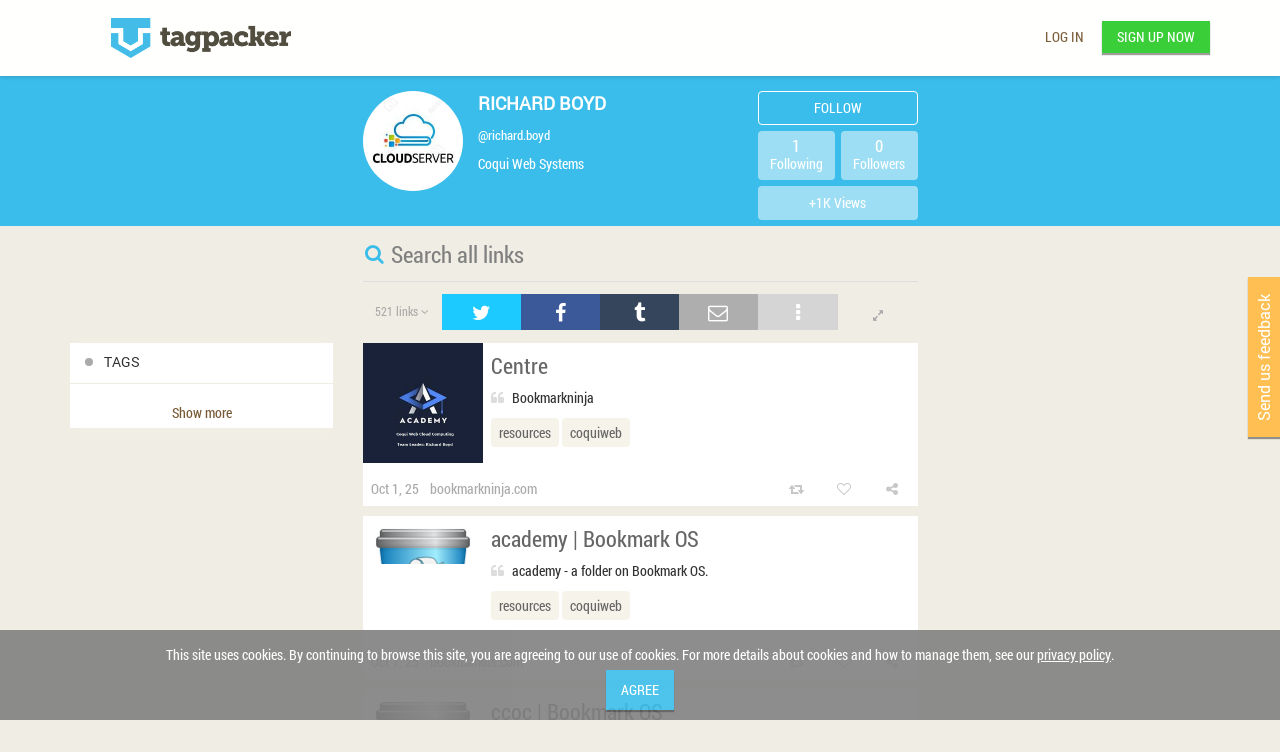

--- FILE ---
content_type: text/html; charset=UTF-8
request_url: https://tagpacker.com/user/richard.boyd
body_size: 1415
content:

<!DOCTYPE html>

<html ng-controller="MainController">
    <head>
        <base href="/">
        <title>Richard Boyd | Tagpacker</title>

        <!-- google webmasters tool -->
        <meta name="google-site-verification" content="TQTeqtk5i_YfVgOnhZGhsXIDiGn0bzZ0AnxrifHZvz0" />

        <!-- bing webmasters tool -->
        <meta name="msvalidate.01" content="FBFE7C018166243F23BB2953157CD85A" />

        <meta name="viewport" content="width=device-width, initial-scale=1">
        <meta name="description" content="Coqui Web Systems">
        <meta name="keywords" content="tagpacker,social bookmarking,links,link,bookmarks,bookmarks manager,bookmark,free">

        <meta property="og:title" content="Richard Boyd | Tagpacker">
        <meta property="og:description" content="Coqui Web Systems">
        <meta property="og:image" content="https://s3.eu-central-1.amazonaws.com/userphotos.tagpacker.com/5e56e10cf2567b3331b8f137_DEFAULT.JPEG" />

        <meta name="twitter:card" content="summary">
        <meta name="twitter:title" content="Tagpacker">
        <meta name="twitter:site" content="@tagpacker">

        <meta name="theme-color" content="#3abdea">

        <link rel="chrome-webstore-item" ng-href="{{chromeWebstoreItemUrl}}">
        
<script type="text/javascript" charset="utf-8">
        'use strict';
        window.tagpackerInitialData = {"bookmarkUrl":"https://tagpacker.com/packit","bookmarkletScriptUrl":"https://tagpacker.com/packit.js","latestBookmarkletVersion":4,"emailPattern":"^[_A-Za-z0-9-]+((\\.|\\+)[_A-Za-z0-9-]+)*@[A-Za-z0-9-]+(\\.[A-Za-z0-9-]+)*(\\.[A-Za-z]{2,63})$","usernamePattern":"^[-_a-zA-Z0-9\\.]+$","logline":"Tagpacker is a free tool to collect, organize, and share your favorite links.","apiDocUrl":"/docs/index.html?url=https://tagpacker.com/swagger.json","recaptchaKey":"6LevM-gUAAAAAPnVP0amx0ITV4kZ0bn55E2msLyg","googleAnalyticsKey":"UA-49621252-1","googleAnalyticsDisableString":"ga-disable-UA-49621252-1","providers":[{"key":"google"},{"key":"facebook"}]};
</script>

<link rel="shortcut icon" type="image/png" href="/assets/images/891abdb06e4dadcc8141f3d65a1e7493-favicon.png">

<link rel="stylesheet" media="screen" href="/assets/stylesheets/aeccd7e8ce5c41889cd752bbb5b04789-main.min.css">

<script data-main="/assets/javascripts/6aa4ea324a7ee1a59a81eb25a671372e-main.js" type="text/javascript" src="/assets/javascripts/lib/4c6459e9a95ab35ba1637770ebfaf03e-require.js"></script>

        
    </head>
    <body class="padding-when-overlay-open">
        <user-voice></user-voice>
        <div ui-view></div>
        <smart-footer></smart-footer>
        <consent></consent>
        <div ng-show="::false" class="initial-loading-info">
            <i class="loading-wheel logo-loading fa fa-spinner fa-spin fa-2x"></i>
        </div>
    </body>
</html>


--- FILE ---
content_type: text/html; charset=UTF-8
request_url: https://tagpacker.com/assets/javascripts/tagpacker-angular/directives/navbar/navbarDirective.html
body_size: 1439
content:
<div class="container">
    <div class="navbar tp-normal-navbar padding-when-overlay-open" role="navigation">
        <div ng-if="isOwnCollection() && authService.getSessionUser().isEmailValidated === false" class="email-verification-message alert alert-warning">
            Please verify your email address.
        </div>
        <div class="container">
            <div class="row">
                <div class="navbar-brand" ng-class="{ 'with-sidebar-toggle': hasSidebarToggle() }">
                    <sidebar-toggle ng-if="hasSidebarToggle()"></sidebar-toggle>
                    <div class="logo-wrapper" ng-class="{ 'hidden-xs': isLoggedIn() && !stubMode() }">
                        <a class="logo" href="" ng-hide="(stubMode() && logoDisabled()) || isLoading()" ng-click="handleLogoClick()"></a>
                        <span class="logo" ng-show="stubMode() && logoDisabled()"></span>
                        <i ng-show="isLoading()" class="logo-loading fa fa-spinner fa-spin fa-2x"></i>
                    </div>
                </div>

                <div class="navbar-right auth-buttons" ng-if="!isLoggedIn() && !stubMode()">
                    <button class="login navbar-btn" ng-click="openLoginDialog()">Log in</button>
                    <button class="register navbar-btn" ng-click="openRegisterDialog()">Sign up now</button>
                </div>

                <div class="quick-navigation col-xs-6 col-sm-5 col-sm-offset-3 col-md-6 col-md-offset-0" ng-if="isLoggedIn() && !stubMode()">
                    <ul class="tabs">
                        <li ng-class="{ active: isHome() }" title="My Links">
                            <a href="" ng-click="goHome()">
                                <span ng-hide="isLoading()" class="logo"></span>
                                <i ng-show="isLoading()" class="logo-loading fa fa-spinner fa-spin fa"></i>
                                <i class="fa fa-home hidden-xs"></i> <span class="hidden-xs hidden-sm">My Links</span>
                            </a>
                        </li>
                        <li ng-class="{ active: $state.includes('network.main') }" ng-attr-title="My Network{{$state.params.channel ? (' / ' + $state.params.channel) : ''}}">
                            <a href="" ng-click="goNetwork('tab')"><i class="fa fa-globe network"></i> <span class="hidden-xs hidden-sm">My Network</span></a>
                            <span class="channel-name" ng-if="$state.params.channel">  / {{ $state.params.channel | shorten:4 }} </span>
                            <a href="" title="{{numberOfUnseenLinks}} new links" class="badge new-links" ng-hide="numberOfUnseenLinks < 1" ng-click="goNetwork('badge')">
                                <span class="number number-large">{{numberOfUnseenLinks}}</span>
                                <span class="number number-small">*</span>
                            </a>
                            <a href="" title="{{numberOfUnseenLinkTips}} new tips" class="badge new-link-tips" ng-hide="numberOfUnseenLinkTips < 1" ng-click="goNetwork('badge')">
                                <span class="number number-large">{{numberOfUnseenLinkTips}}</span>
                                <span class="number number-small">*</span>
                            </a>
                        </li>
                        <li class="hidden-xs" ng-class="{ active: $state.includes('search.main') }" title="Search">
                            <navbar-search-input></navbar-search-input>
                        </li>
                    </ul>
                </div>

                <div class="navbar-header" ng-if="!stubMode() && isLoggedIn()">
                    <button type="button" class="navbar-toggle collapsed" data-toggle="collapse" data-target=".navbar-collapse">
                        <span class="sr-only">Toggle navigation</span>
                        <span class="icon-bar"></span>
                        <span class="icon-bar"></span>
                        <span class="icon-bar"></span>
                    </button>
                </div>

                <div class="navbar-collapse collapse" ng-if="!stubMode()">
                    <ul class="nav navbar-nav navbar-right">
                        <li class="add-link" ng-if="isLoggedIn()">
                            <a href="" class="profile-link" title="Add link" ng-click="addLink()">
                                <span class="icon">✚</span><span class="caption-text">&nbsp;Add link</span>
                            </a>
                        </li>
                        <li ng-if="isLoggedIn()">
                            <a href="" class="profile-link" title="My profile" ng-click="goProfile()">
                                <img user-photo="authService.getSessionUser()"> <span class="caption-text">My Profile</span>
                            </a>
                        </li>
                        <li class="dropdown" block-ads-when-active ng-if="isLoggedIn()">
                            <a data-target="#" class="dropdown-toggle" data-toggle="dropdown"><i class="fa fa-bars"></i></a>
                            <ul class="dropdown-menu with-icons pull-right min-width-menu">
                                <li ng-hide="isApp()"><a ng-click="openBookmarkletDialog()"><span class="icon">✚</span>&nbsp;"Pack it" button</a></li>
                                <li ng-hide="isApp()" class="divider"></li>
                                <li><a ui-sref="help"><span class="icon"><i class="fa fa-question"></i></span> Help</a></li>
                                <li><a ui-sref="account.profile"><span class="icon"><i class="fa fa-cog"></i></span> Settings</a></li>
                                <li class="divider"></li>
                                <li><a ng-click="logout()" class="logout-link"><span class="icon"><i class="fa fa-sign-out"></i></span> Logout</a></li>
                            </ul>
                        </li>
                    </ul>
                </div>
            </div>
        </div>
    </div>
</div>


--- FILE ---
content_type: text/html; charset=UTF-8
request_url: https://tagpacker.com/assets/javascripts/tagpacker-angular/directives/user/userHeaderDirective.html
body_size: 712
content:
<div class="profile-header">
    <div class="user-photo-wrapper">
        <img user-photo="user">
        <change-user-photo ng-if="isSelf()" user="user"></change-user-photo>
        <div class="block" ng-class="{ 'blocked': mayUnblock(), 'not-blocked' : mayBlock() }" ng-show="mayBlock() || mayUnblock()">
            <a title="Block User" href="#" ng-show="mayBlock()" ng-click="block()">Block</a>
            <a title="Unblock User" href="#" ng-show="mayUnblock()" ng-click="unblock()">Unblock</a>
            <button class="block-info" ng-click="showBlockInfo()">
                <i class="fa fa-info-circle"></i>
            </button>
        </div>
    </div>

    <div class="name-description-box">
        <div class="statistics-box">
            <follow-button user="user" ng-if="!isSelf()"></follow-button>
            <button ng-click="openFollowersOverlay()" class="followers"><span class="frequency">{{user.numberOfFollowers}}</span>Followers</button>
            <button ng-click="openFollowingOverlay()" class="following"><span class="frequency">{{user.numberOfFollowing}}</span>Following</button>
            <div class="profile-views" title="Number of Profile Views"><span> {{shortenNumberOfProfileViews()}} Views</span></div>
        </div>
        <h1 class="user-name">{{user.name}}</h1>
        <a href="#" class="admin-function" ng-if="areAdminFeaturesEnabled() && !user.isQuality" ng-click="flagQuality()">Flag Quality</a>
        <a href="#" class="admin-function" ng-if="areAdminFeaturesEnabled() && user.isQuality" ng-click="unflagQuality()">Unflag Quality</a>
        <span class="user-username">{{user.username}}</span>
        <div class="user-description">
            <span ng-bind-html="user.description | linebreakFilter" ng-show="user.description"></span>
            <a href="#" class="admin-function" ng-if="areAdminFeaturesEnabled()" ng-click="lock()">Lock</a>
            <a ng-click="changeDescription()" href="#" ng-if="isSelf()" class="inline-description-hint">
                <span ng-show="!user.description">Say something about yourself...</span>
                <i class="fa fa-pencil edit-description"></i>
            </a>
        </div>
    </div>

</div>


--- FILE ---
content_type: text/html; charset=UTF-8
request_url: https://tagpacker.com/assets/javascripts/tagpacker-angular/directives/otherTagsFacet/otherTagsFacet.html
body_size: 544
content:
<div class="facet" ng-class="{ active: facet.containsSelectedOption(), 'other-tags': true}">
    <div class="facet-head">
        <button title="Sort" class="btn btn-default sort-button open" ng-class="{ editable: mayEdit() }" ng-click="toggleSort()">
            <i ng-show="isSortedAlphabetically()" class="fa fa-sort-alpha-asc"></i>
            <i ng-show="!isSortedAlphabetically()" class="fa fa-sort-numeric-desc"></i>
        </button>
        <button title="Add tag" class="btn btn-default add-tag-button" ng-if="mayEdit()" ng-click="addTag()">
            <i class="fa fa-plus-circle"></i>
        </button>
        <div class="title" ng-click="toggle()"
             title="{{ getTitleTooltip() }}">
            {{ getTitle() }}
        </div>
    </div>
    <div class="facet-body"
         ng-if="facet.mode != 'collapsed' || facet.containsSelectedOption()">
        <ul class="list-unstyled facet-options"
            ng-hide="facet.options.length == 0">
            <facet-option ng-repeat="option in facet.options" on-click="handleOptionClick($option)" color="0" option="option"></facet-option>
        </ul>
        <button ng-show="!isComplete()" class="show-all" ng-click="showMore()">Show more</button>
        <div class="facet-empty-info" ng-show="facet.options.length == 0">
            <button class="btn btn-default add-tag-button" ng-show="mayEdit()"
                    ng-click="addTag()">
                <i class="fa fa-plus-circle"></i> Add tag
            </button>
        </div>
    </div>
</div>

--- FILE ---
content_type: text/html; charset=UTF-8
request_url: https://tagpacker.com/assets/javascripts/tagpacker-angular/directives/facetOption/facetOption.html
body_size: 531
content:
<li class="facet-option" ng-class="{ selected: option.selected, excluded: option.excluded, 'zero-option': option.frequency == 0 && !option.selected }" >
    <a class="main-link" ng-class="'color_' + option.tag.getColor()" ng-click="handleClick(); $event.preventDefault()"
    	ng-href="{{ option.url }}" ng-attr-rel="getRelAttribute()">
	    {{ option.tag.name }}
	    <span class="frequency">{{ option.frequency }}</span>
    </a>
    <button class="btn btn-default edit" ng-if="mayEdit()" data-toggle="dropdown">
        <i class="fa fa-cog"></i>
    </button>
    <ul class="dropdown-menu with-icons pull-left" ng-if="mayEdit()">
	    <li><a ng-click="rename()" title="Rename"><span class="icon"><i class="fa fa-pencil"></i></span> Rename</a></li>
	    <li><a ng-click="move()" title="Move"><span class="icon"><i class="fa fa-arrow-right"></i></span> Move</a></li>
	    <li ng-show="excludeOptionVisible()">
	    	<a ng-hide="option.excluded" ng-click="toggleExclude()" title="Exclude"><span class="icon"><i class="fa fa-exclamation"></i></span> Exclude</a>
	    	<a ng-show="option.excluded" ng-click="toggleExclude()" title="Include"><span class="icon"><i class="fa fa-exclamation"></i></span> Include</a>
	    </li>
	    <li><a ng-click="remove()" title="Delete"><span class="icon"><i class="fa fa-trash-o"></i></span> Delete</a></li>
	</ul>
</li>